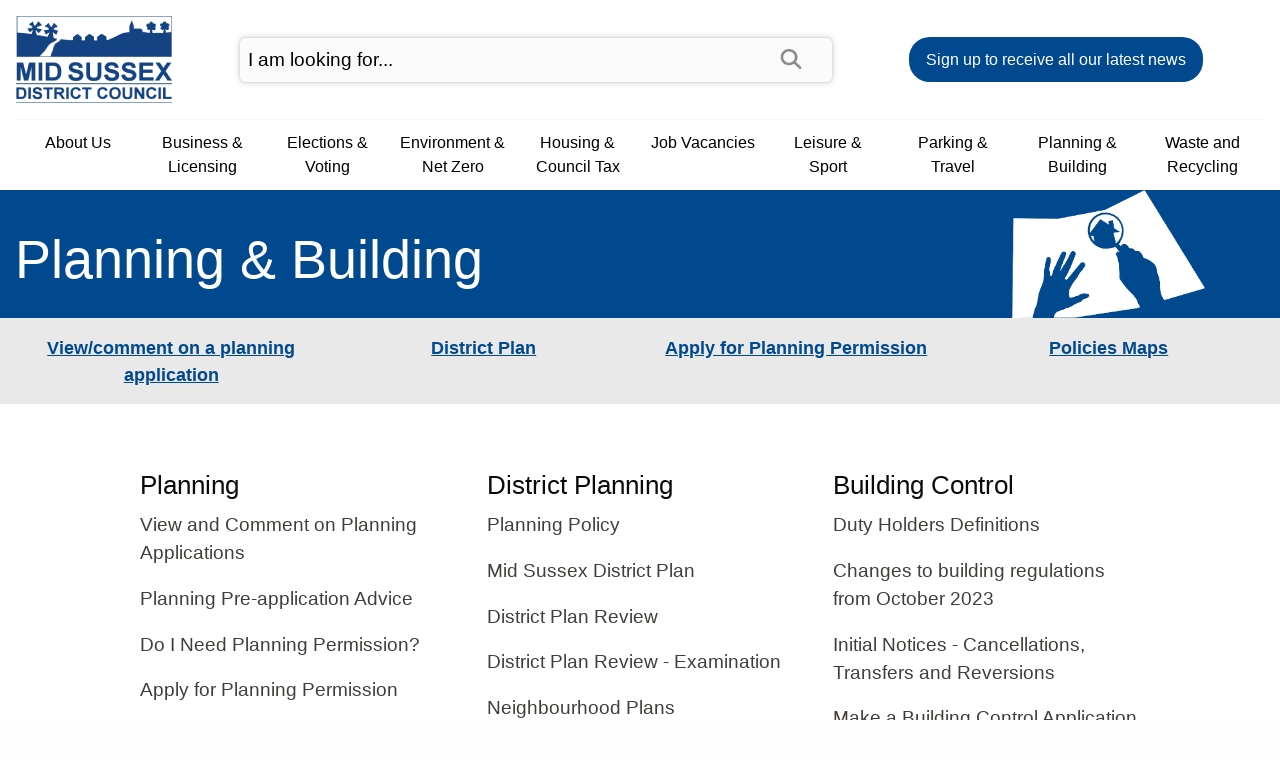

--- FILE ---
content_type: text/html; charset=utf-8
request_url: https://www.midsussex.gov.uk/planning-building/
body_size: 8400
content:
<!doctype html>
<html class="no-js" lang="en">
<head>
    <!-- meta -->
    <meta charset="utf-8" />
    <meta http-equiv="x-ua-compatible" content="ie=edge">
    <meta name="viewport" content="width=device-width, initial-scale=1.0" />
    <meta name="description" content="Mid Sussex District Council&#39;s website. Check when your next bin collection is, find your local councillor, see your council tax bill, look up planning applications, get a parking permit and much more from your district council." />
    <title>Planning &amp; Building - Mid Sussex District Council</title>
    <!-- app & icon -->
    <link rel="apple-touch-icon" sizes="180x180" href="/apple-touch-icon.png">
    <link rel="icon" type="image/png" sizes="32x32" href="/favicon-32x32.png">
    <link rel="icon" type="image/png" sizes="16x16" href="/favicon-16x16.png">
    <link rel="manifest" href="/site.webmanifest">
    <link rel="mask-icon" color="#00498F" href="/safari-pinned-tab.svg">
    <meta name="apple-mobile-web-app-title" content="Mid Sussex District Council">
    <meta name="application-name" content="Mid Sussex District Council">
    <meta name="msapplication-TileColor" content="#00498F">
    <meta name="theme-color" content="#00498F">
    <!-- open graph data -->
    <meta property="og:title" content="Planning &amp; Building - Mid Sussex District Council" />
    <meta property="og:url" content="https://www.midsussex.gov.uk/" />
    <meta property="og:type" content="website" />
    <meta property="og:description" content="Mid Sussex District Council&#39;s website. Check when your next bin collection is, find your local councillor, see your council tax bill, look up planning applications, get a parking permit and much more from your district council." />
    <meta property="og:image" content="https://www.midsussex.gov.uk/media/354mgc3f/main-logo.png" />
    <!-- twitter card -->
    <meta property="twitter:card" content="summary" />
    <meta property="twitter:title" content="Planning &amp; Building - Mid Sussex District Council" />
    <meta property="twitter:url" content="https://www.midsussex.gov.uk/" />
    <meta property="twitter:description" content="Mid Sussex District Council&#39;s website. Check when your next bin collection is, find your local councillor, see your council tax bill, look up planning applications, get a parking permit and much more from your district council." />
    <meta property="twitter:image" content="https://www.midsussex.gov.uk/media/354mgc3f/main-logo.png" />
    <!--
    <PageMap>
        <DataObject type="document">
            <Attribute name="title">Planning &amp; Building - Mid Sussex District Council</Attribute>
            <Attribute name="author">Mid Sussex District Council</Attribute>
            <Attribute name="description">Mid Sussex District Council&#39;s website. Check when your next bin collection is, find your local councillor, see your council tax bill, look up planning applications, get a parking permit and much more from your district council.</Attribute>
            <Attribute name="last_update">05/07/2023 09:14:42</Attribute>
        </DataObject>
        <DataObject type="thumbnail">
            <Attribute name="src" value="https://www.midsussex.gov.uk/media/354mgc3f/main-logo.png" />
            <Attribute name="width" value="150" />
            <Attribute name="height" value="87" />
        </DataObject>
    </PageMap>
    -->
    <!-- css update -->
    <link href="/sb/topCSS.css.v639049814008719334" rel="stylesheet">
    <link rel="stylesheet" href="//customer.cludo.com/css/overlay/cludo-search-default.min.css" />
    
                <style>

                            .planning-building-page .hub-bg-icon{
                                background-image: url("/media/1211/planning-icon.png");
                            }
                        
                            #planning-building-header .header-section-logo{
                                background-image: url("/media/1212/planning.png");
                            }
                            #planning-building-header .breadcrumb-bg{
                                background-image: url("/media/1212/planning.png");
                            }
                                        </style>
            
    <!-- scripts -->
    <script src="/sb/topJS.js.v639049814008719334"></script>
    <script></script>
    <script src="https://cdnjs.cloudflare.com/ajax/libs/jquery-validate/1.17.0/jquery.validate.min.js"></script>
    <script src="https://cdnjs.cloudflare.com/ajax/libs/jquery-validation-unobtrusive/3.2.6/jquery.validate.unobtrusive.min.js"></script>
    <script defer src="https://use.fontawesome.com/releases/v6.6.0/js/all.js"></script>
    <!--[if lte IE 9]>
    <script src="https://api.cludo.com/scripts/xdomain.js" slave="https://api.cludo.com/proxy.html" type="text/javascript"></script>
    <![endif]-->
</head>
<body>
    <div role="navigation" aria-label="skip-link">
            <a id="skip-link" class="show-on-focus" href="#page-content">Skip to content</a>
    </div>
    <div id="main-content">
        <div id="bg-main-header">
    <div class="grid-container" id="main-header">
        <div class="grid-x align-justify align-middle" id="header-brand" role="banner" aria-label="site header">
            <div class="cell small-12 medium-3 large-2" id="header-logo">
                <a title="Mid Sussex District Council - Home" href="/"><img src="/media/354mgc3f/main-logo.png" style="min-width: 44px; min-height: 44px;" alt="Mid Sussex District Council Logo"></a>
            </div>
            <div class="cell small-12 medium-8 large-6">
                <form id="search-form" role="search">
                    <div class="input-group" id="search-container">
                        <input title="search input" id="search-box" class="input-group-field" placeholder="I am looking for..." type="search">
                        <div class="input-group-button">
                            <button type="submit" class="button" id="search-submit-button">
                                <i class="fa fa-search" aria-hidden="true"></i>
                                <span class="sr-only">Search</span>
                            </button>
                        </div>
                    </div>
                </form>
            </div>
            <div class="cell small-12 large-4">
                <a class="button" id="msm-header-button" href="https://www.midsussex.gov.uk/about-us/mid-sussex-matters-newsletter/">Sign up to receive all our latest news</a>
            </div>
        </div>
    </div>
</div>

<div id="bg-header-links">
    <div class="grid-container">
        <div class="grid-x" id="header-links">
            <div class="cell large-12">
                    <button class="button" id="navigation-menu-button" data-toggle="site-nav">Menu</button>
                    <nav class="nav-hide" id="site-nav" data-toggler=".nav-hide" aria-label="site navigation">
                        <ul class="menu expanded">
                                <li>
                                    <a href="/about-us/" class="lnk-about-us" alt="lnk-about-us">About Us</a>
                                </li>
                                <li>
                                    <a href="/business-licensing/" class="lnk-business-licensing" alt="lnk-business-licensing">Business &amp; Licensing</a>
                                </li>
                                <li>
                                    <a href="/elections-voting/" class="lnk-elections-voting" alt="lnk-elections-voting">Elections &amp; Voting</a>
                                </li>
                                <li>
                                    <a href="/environment-net-zero/" class="lnk-environment-net-zero" alt="lnk-environment-net-zero">Environment &amp; Net Zero</a>
                                </li>
                                <li>
                                    <a href="/housing-council-tax/" class="lnk-housing-council-tax" alt="lnk-housing-council-tax">Housing &amp; Council Tax</a>
                                </li>
                                <li>
                                    <a href="/job-vacancies/" class="lnk-job-vacancies" alt="lnk-job-vacancies">Job Vacancies</a>
                                </li>
                                <li>
                                    <a href="/leisure-sport/" class="lnk-leisure-sport" alt="lnk-leisure-sport">Leisure &amp; Sport</a>
                                </li>
                                <li>
                                    <a href="/parking-travel/" class="lnk-parking-travel" alt="lnk-parking-travel">Parking &amp; Travel</a>
                                </li>
                                <li class="current">
                                    <a href="/planning-building/" class="lnk-planning-building" alt="lnk-planning-building">Planning &amp; Building</a>
                                </li>
                                <li>
                                    <a href="/waste-recycling/" class="lnk-waste-recycling" alt="lnk-waste-recycling">Waste and Recycling</a>
                                </li>
                        </ul>
                    </nav>
            </div>
        </div>
    </div>
</div>        <div class="bg-section-header" id="bg-planning-building-header">
            <div class="grid-container">
                <div class="grid-x section-header" id="planning-building-header" role="banner" aria-label="page title">
                    <div class="cell medium-10 large-9">
                        <h1 id="page-title">Planning &amp; Building</h1>
                    </div>
                    <div class="cell medium-2 large-3 show-for-medium">
                        <div class="header-section-logo"></div>
                    </div>
                </div>
            </div>
        </div>

            <div id="bg-quick-links" class="planning-building-ql-bg">
                <div class="grid-container" id="quick-links" role="navigation" aria-label="top tasks">
                    <ul class="menu expanded">
                            <li><a href="https://pa.midsussex.gov.uk/online-applications/">View/comment on a planning application</a></li>
                            <li><a href="/planning-building/mid-sussex-district-plan/">District Plan</a></li>
                            <li><a href="/planning-building/apply-for-planning-permission/">Apply for Planning Permission</a></li>
                            <li><a href="/planning-building/policies-maps/">Policies Maps</a></li>
                    </ul>
                </div>
            </div>

        <div id="bg-page-content">
            <div class="planning-building-page">
    <div class="grid-container" id="page-content" role="main" aria-labelledby="page-title">
        <div class="grid-x grid-padding-x" id="content-container">
            <div class="cell">
                
<div class="grid-x grid-padding-x">
	<div class="cell">
		
	</div>
</div>
<div class="grid-x grid-padding-x small-up-1 medium-up-2 large-up-3">
		<div class="cell hub-group">
			<h2 class="hub-group-heading">Planning</h2>
			<p><a href="/planning-building/view-and-comment-on-planning-applications/" title="View and Comment on Planning Applications">View and Comment on Planning Applications</a></p>
<p><a href="/planning-building/planning-pre-application-advice/" title="Planning Pre-application Advice">Planning Pre-application Advice</a></p>
<p><a href="/planning-building/do-i-need-planning-permission/" title="Do I Need Planning Permission">Do I Need Planning Permission?</a></p>
<p><a href="/planning-building/apply-for-planning-permission/" title="Apply for Planning Permission">Apply for Planning Permission</a></p>
<p><a href="/planning-building/enforcement-of-planning-control/" title="Enforcement of Planning Control">Enforcement of Planning Control</a></p>
<p><a href="/planning-building/appeal-a-planning-decision-notice/" title="Appeal a Planning Decision Notice">Appeal a Planning Decision Notice</a></p>
<p><a href="/planning-building/protecting-ashdown-forest/" title="Building in Ashdown Forest">Protecting Ashdown Forest</a></p>
<p><a href="/planning-building/planning-contact-details/" title="Planning Contract Details">Planning Contact Details</a></p>
<p><a href="/planning-building/development-contributions/" title="Development Contributions">Development Contributions</a></p>
<p><a href="/planning-building/listed-buildings/" title="Listed Buildings">Listed Buildings</a></p>
<p><a href="/planning-building/conservation-areas/" title="Conservation Areas Planning Permissions">Conservation Areas</a></p>
<p><a href="/planning-building/mid-sussex-design-review-panel/" title="Mid Sussex Design Review Panel">Mid Sussex Design Review Panel</a></p>
<p><a href="/planning-building/trees-and-hedgerows/" title="Trees and Hedgerows">Trees and Hedgerows</a></p>
<p><a href="/media/3838/vacant-building-credit-guidance-note.pdf" title="vacant building credit guidance note">Vacant Building Credit</a></p>
<p><a href="/media/3879/policy-dp28-accessibility.pdf" title="Policy DP28 Accessibility">District Plan Policy DP28 - Accessibility</a><a href="#" title="Public Inquiry for Land Adjacent to Rowans Turners Hill Road"></a></p>
<p><a href="/planning-building/flood-risk-and-drainage-for-planning/" title="Flood Risk and Drainage for Planning">Flood Risk and Drainage</a></p>
<p><a rel="noopener" href="/media/8497/msdc-local-list-september-2022.pdf" target="_blank" title="MSDC Local List September 2022">Validation criteria for planning applications (Including Technical Details Consent)</a></p>
<p><a href="/planning-building/biodiversity-net-gain/" title="Biodiversity Net Gain">Biodiversity Net Gain</a></p>
<p><a href="/planning-building/wildlife-and-planning/" title="Wildlife and Planning">Wildlife and Planning</a><a href="#" title="Appeal - Land South of Henfield Road, Albourne PINS Ref: APP/D3830/W/23/3319542 LPA Ref: DM/22/2416"><span></span></a></p>
<p><a href="/planning-building/planning-inquiry-land-east-of-dan-tree-farm-london-road-bolney-west-sussex-rh17-5qf/" title="Planning Inquiry - Land East Of Dan Tree Farm London Road  Bolney West Sussex RH17 5QF">Planning Inquiry - Land East Of Dan Tree Farm London Road Bolney West Sussex RH17 5QF</a></p>
<p><a href="/planning-building/planning-appeal-land-off-scamps-hill-lindfield/" title="Planning Appeal - Land off Scamps Hill Lindfield">Planning Appeal - Land off Scamps Hill Lindfield</a></p>
		</div>
		<div class="cell hub-group">
			<h2 class="hub-group-heading">District Planning</h2>
			<p><a href="/planning-building/planning-policy/" title="Planning Policy">Planning Policy</a></p>
<p><a href="/planning-building/mid-sussex-district-plan/" title="Mid Sussex District Plan">Mid Sussex District Plan</a></p>
<p><a href="/planning-building/mid-sussex-district-plan/district-plan-review/" title="District Plan Review">District Plan Review</a></p>
<p><a href="/planning-building/mid-sussex-district-plan/district-plan-review-examination/" title="District Plan Review - Examination">District Plan Review - Examination</a></p>
<p><a href="/planning-building/neighbourhood-plans/" title="Neighbourhood Plans">Neighbourhood Plans</a></p>
<p><a href="/planning-building/policies-maps/" title="Draft Policies Maps">Policies Maps</a></p>
<p><a href="/planning-building/local-plan-2004/" title="Local Plan 2004">Local Plan 2004</a></p>
<p><a rel="noopener" href="https://www.midsussex.gov.uk/planning-building/development-plan-documents/" target="_blank">Site Allocations DPD</a></p>
<p><a href="/planning-building/consultation-monitoring/" title="Consultation and Monitoring">Consultation and Monitoring</a></p>
<p><a href="/planning-building/background-studies/" title="Evidence and Supporting Documents">Background Studies</a></p>
<p><a href="/planning-building/development-plan-documents/" title="Development Plan Documents">Development Plan Documents</a></p>
<p><a href="/planning-building/supplementary-and-other-planning-documents/" title="Supplementary Planning Documents">Supplementary and Other Planning Documents</a></p>
<p><a href="/business-licensing/sustainable-economy-strategy-and-action-plan-2022-2025/" title="Sustainable Economy Strategy and Action Plan 2022-2025">Sustainable Economy Strategy and Action Plan 2022-2025</a></p>
<p><a href="/planning-building/strategic-housing-and-economic-land-availability-assessment/" title="Strategic Housing and Economic Land Availability Assessment">Strategic Housing and Economic Land Availability Assessment</a></p>
<p><a href="/planning-building/town-centre-masterplans/" title="Town Centre Masterplans">Town Centre Masterplans</a></p>
<p> </p>
		</div>
		<div class="cell hub-group">
			<h2 class="hub-group-heading">Building Control</h2>
			<p><a href="/planning-building/duty-holder-definitions/" title="Duty holder definitions">Duty Holders Definitions</a></p>
<p><a href="/planning-building/changes-to-building-regulations-from-october-2023/" title="Changes to building regulations from October 2023">Changes to building regulations from October 2023</a></p>
<p><a href="https://www.midsussex.gov.uk/planning-building/mhclg-published-guidance/">Initial Notices - Cancellations, Transfers and Reversions</a></p>
<p><a href="/planning-building/make-a-building-control-application/" title="Make a Building Control Application">Make a Building Control Application</a></p>
<p><a href="/planning-building/building-control-faqs/" title="Building Control FAQs">Building Control FAQs</a></p>
<p><a href="/planning-building/building-control-site-inspections/" title="Building Control Site Inspections">Site Inspections</a></p>
<p><a href="/planning-building/the-service-we-offer/" title="The service we offer">The Service We Offer</a></p>
<p><a href="/planning-building/unapproved-works-regularisation/" title="Unapproved Works (Regularisation)">Unapproved Works (Regularisation)</a></p>
<p><a href="/planning-building/dangerous-structures/" title="Dangerous Structures">Dangerous Structures</a></p>
<p><a href="/planning-building/demolition/" title="Demolition">Demolition</a></p>
<p><a href="/media/7236/sgn-overbuild-advisory-note.pdf" title="SGN Overbuild Advisory Note">SGN Overbuild Advisory Note</a></p>
		</div>
		<div class="cell hub-group">
			<h2 class="hub-group-heading">Property Information</h2>
			<p><a href="/planning-building/property-information/" title="Property Information">Property Information &amp; Planning History</a></p>
<p><a href="/planning-building/local-land-charges/" title="Local Land Charges">Local Land Charges</a></p>
<p><a href="/planning-building/street-naming-numbering/" title="Street Naming &amp; Numbering">Street Naming &amp; Numbering</a></p>
		</div>
		<div class="cell hub-group">
			<h2 class="hub-group-heading">Planning Committees</h2>
			<p><a href="/planning-building/planning-committee-meetings/" title="Planning Committee Meetings">Planning Committee Meetings</a></p>
		</div>
		<div class="cell hub-group">
			<h2 class="hub-group-heading">News &amp; Events</h2>
			<p><a href="https://www.midsussex.gov.uk/forms/?form=35393&amp;w=2" data-anchor="?form=35393&amp;w=2">Business Newsletter</a></p>
<p><a href="/planning-building/local-developments/" title="Local Developments">Local Developments</a></p>
<p><a href="/planning-building/burgess-hill-development/" title="Burgess Hill Development">Burgess Hill Development</a></p>
		</div>
</div>
            </div>
        </div>
            <div class="hub-bg-icon grid-x grid-padding-x"></div>
    </div>
</div>
        </div>
        

<footer id="msdc-footer">
    <div class="grid-container" id="footer" role="complementary" aria-label="council information and social media">
        <div class="grid-x grid-margin-x">
            <div class="cell small-12 medium-8">
                <div class="grid-x grid-margin-x">
                    <div class="cell small-12 large-6">
                        <h1>Council Services</h1>
                            <ul class="menu vertical">
                                    <li><a href="/about-us/">About Us</a></li>
                                    <li><a href="/business-licensing/">Business &amp; Licensing</a></li>
                                    <li><a href="/elections-voting/">Elections &amp; Voting</a></li>
                                    <li><a href="/environment-net-zero/">Environment &amp; Net Zero</a></li>
                                    <li><a href="/housing-council-tax/">Housing &amp; Council Tax</a></li>
                                    <li><a href="/job-vacancies/">Job Vacancies</a></li>
                                    <li><a href="/leisure-sport/">Leisure &amp; Sport</a></li>
                                    <li><a href="/parking-travel/">Parking &amp; Travel</a></li>
                                    <li><a href="/planning-building/">Planning &amp; Building</a></li>
                                    <li><a href="/waste-recycling/">Waste and Recycling</a></li>
                            </ul>
                    </div>
                    <div class="cell small-12 large-6">
                        <h1>Further Information</h1>
                            <ul class="menu vertical">
                                    <li><a href="/about-us/latest-news/">Latest News</a></li>
                                    <li><a href="/about-us/privacy-notice/#cookies-label">Cookies</a></li>
                                    <li><a href="/about-us/privacy-notice/">Privacy Notice</a></li>
                                    <li><a href="/about-us/privacy-notice/#disclaimer-label">Disclaimer</a></li>
                                    <li><a href="/about-us/accessibility/">Accessibility</a></li>
                                    <li><a href="/about-us/contact-us/">Contact Us</a></li>
                            </ul>
                    </div>
                </div>
            </div>
            <div class="cell small-12 medium-4" id="social-links">
                <h1>Keep up to date</h1>
                <div class="grid-x">
                    <div class="cell small-12">
                        <p><a href="/about-us/latest-news/" title="Press Releases and Publications">Find out more about Mid Sussex District Council news by visiting our Newsroom</a></p>
<p><a href="/job-vacancies/" title="Job Vacancies">Job Vacancies</a></p>
<p><a href="/about-us/mid-sussex-matters-newsletter/" title="Mid Sussex Matters Newsletter">Sign up to receive all our latest news</a></p>
                    </div>
                </div>
                <div class="grid-x">
                    <div class="cell small-12 social-icons">
                        <h2>Social</h2>
                        <p>Follow us on Facebook, X, Instagram for all the latest Council news.</p>
                        <ul class="menu expanded">
                            <li>
                                <a href="https://www.facebook.com/midsussexdistrictcouncil/" target="_blank">
                                    <span class="fa-layers fa-fw">
                                        <span aria-hidden="true" title="Facebook" class="far fa-circle" data-fa-transform="grow-20"></span>
                                        <span aria-hidden="true" title="Facebook" class="fab fa-facebook-f"></span>
                                    </span>
                                    <span class="sr-only">Facebook</span>
                                </a>
                            </li>
                            <li>
                                <a href="https://x.com/MSDCnews" target="_blank">
                                    <span class="fa-layers fa-fw">
                                        <span aria-hidden="true" title="X" class="far fa-circle" data-fa-transform="grow-20"></span>
                                        <span aria-hidden="true" title="X" class="fab fa-x-twitter"></span>
                                    </span>
                                    <span class="sr-only">Twitter</span>
                                </a>
                            </li>
                            <li>
                                <a href="https://www.instagram.com/midsussexdistrictcouncil/" target="_blank">
                                    <span class="fa-layers fa-fw">
                                        <span aria-hidden="true" title="Instagram" class="far fa-circle" data-fa-transform="grow-20"></span>
                                        <span aria-hidden="true" title="Instagram" class="fab fa-instagram"></span>
                                    </span>
                                    <span class="sr-only">Instagram</span>
                                </a>
                            </li>
                            <li>
                                <a href="https://uk.linkedin.com/company/mid-sussex-district-council" target="_blank">
                                    <span class="fa-layers fa-fw">
                                        <span aria-hidden="true" title="LinkedIn" class="far fa-circle" data-fa-transform="grow-20"></span>
                                        <span aria-hidden="true" title="LinkedIn" class="fab fa-linkedin"></span>
                                    </span>
                                    <span class="sr-only">Instagram</span>
                                </a>
                            </li>                         
                            <li>
                                <a href="https://www.youtube.com/channel/UCW9I9y-TZXZs6jOFmOgiPyQ" target=" _blank">
                                    <span class="fa-layers fa-fw">
                                        <span aria-hidden="true" title="Youtube" class="far fa-circle" data-fa-transform="grow-20"></span>
                                        <span aria-hidden="true" title="Youtube" class="fab fa-youtube"></span>
                                    </span>
                                    <span class="sr-only">Youtube</span>
                                </a>
                            </li>
                            <li>
                                <a href="https://www.midsussex.gov.uk/about-us/mid-sussex-matters-newsletter/">
                                    <span class="fa-layers fa-fw">
                                        <span aria-hidden="true" title="Newsletter" class="far fa-circle" data-fa-transform="grow-20"></span>
                                        <span aria-hidden="true" title="Newsletter" class="fa fa-at"></span>
                                    </span>
                                    <span class="sr-only">Newsletter</span>
                                </a>
                            </li>
                        </ul>
                    </div>
                </div>
            </div>
        </div>
        <div class="grid-x" id="footer-info">
            <div class="cell small-12">
                <p>2023 Mid Sussex District Council</p>
            </div>
        </div>
    </div>
    <div id="footer-image"></div>
</footer>
    </div>
    <script src="//customer.cludo.com/scripts/bundles/search-script.min.js"></script>
    <script src="/sb/bottomJS.js.v639049814008719334"></script>
    <script src="//cc.cdn.civiccomputing.com/9/cookieControl-9.x.min.js"></script>   
    <!-- <script src="//www.browsealoud.com/plus/scripts/3.1.0/ba.js" crossorigin="anonymous" integrity="sha256-VCrJcQdV3IbbIVjmUyF7DnCqBbWD1BcZ/1sda2KWeFc= sha384-k2OQFn+wNFrKjU9HiaHAcHlEvLbfsVfvOnpmKBGWVBrpmGaIleDNHnnCJO4z2Y2H sha512-gxDfysgvGhVPSHDTieJ/8AlcIEjFbF3MdUgZZL2M5GXXDdIXCcX0CpH7Dh6jsHLOLOjRzTFdXASWZtxO+eMgyQ=="></script> -->
    <script type="application/ld+json">
        {
            "@context": "https://schema.org",
            "@type": "Organization",
            "url": "https://www.midsussex.gov.uk",
            "logo": "https://www.midsussex.gov.uk/media/354mgc3f/main-logo.png",
            "contactPoint" : [
            {
            "@type" : "ContactPoint",
            "telephone" : "+44 01444 458166",
            "contactType" : "customer service"
            },{
            "@type" : "ContactPoint",
            "telephone" : "+44 01444 458166",
            "contactType" : "bill payment"
            },{
            "@type" : "ContactPoint",
            "telephone" : "+44 01444 458166",
            "contactType" : "emergency"
            }
            ],
            "sameAs" : [
            "https://www.facebook.com/midsussexdistrictcouncil/",
            "https://twitter.com/MSDCnews"
            ]
        }
    </script>
    <script>
        var config = {
                "apiKey": "538a2f525c19a175220274989e94b06940598c6a",
                "product": "PRO_MULTISITE",
            branding: {
                fontFamily: "Roboto, sans-serif",
                fontSizeTitle: "1.6em",
                fontSizeHeaders: "1.6em",
                fontSize: "1em",
                fontColor: "#fff",                  // "#333" for light theme
                backgroundColor: '#00498F',         // "#f4f4f4" for light theme
                buttonIconWidth: 64,
                buttonIconHeight: 64,
                removeIcon: false,
                removeAbout: false
            },
            text : {
                thirdPartyTitle : 'Warning: Some cookies require your attention',
                thirdPartyDescription : 'Consent for some third party cookies can not be automatically revoked. Please follow the link below if you want to opt out of them.'
            },           
            optionalCookies: [
                {
                    name : 'analytics',
                    label: 'Analytical Cookies',
                    description: 'Analytical cookies help us to improve our website by collecting and reporting information on its usage.',
                    cookies: ['nmstat'],
                    vendors: [{
                    name: "Siteimprove",
                    url: "https://support.siteimprove.com/hc/en-gb/articles/206345493-Siteimprove-Analytics-cookies",
                    description: "Siteimprove Analytics"
                    }],
                    onAccept : function(){
                        // Add Siteimprove Analytics
                        /*<![CDATA[*/
                        (function() {
                            var sz = document.createElement('script'); sz.type = 'text/javascript'; sz.async = true;
                            sz.src = '//siteimproveanalytics.com/js/siteanalyze_460514.js';
                            var s = document.getElementsByTagName('script')[0]; s.parentNode.insertBefore(sz, s);
                        })();
                        /*]]>*/                      
                    },
                    onRevoke: function(){
                        // Disable Siteimprove Analytics
                        document.cookie = "AWSELBCORS=; expires=Thu, 01 Jan 1970 00:00:00 UTC; path=/;";
                        document.cookie = "nmstat=; expires=Thu, 01 Jan 1970 00:00:00 UTC; path=/;";
                        // PhotoID Modal
                        document.cookie = "userid=; expires=Thu, 01 Jan 1970 00:00:00 UTC; path=/;";
                        // End Siteimprove Analytics
                    }
                    
                }

            ],
            
        };
        CookieControl.load( config );
    </script>
</body>
</html>